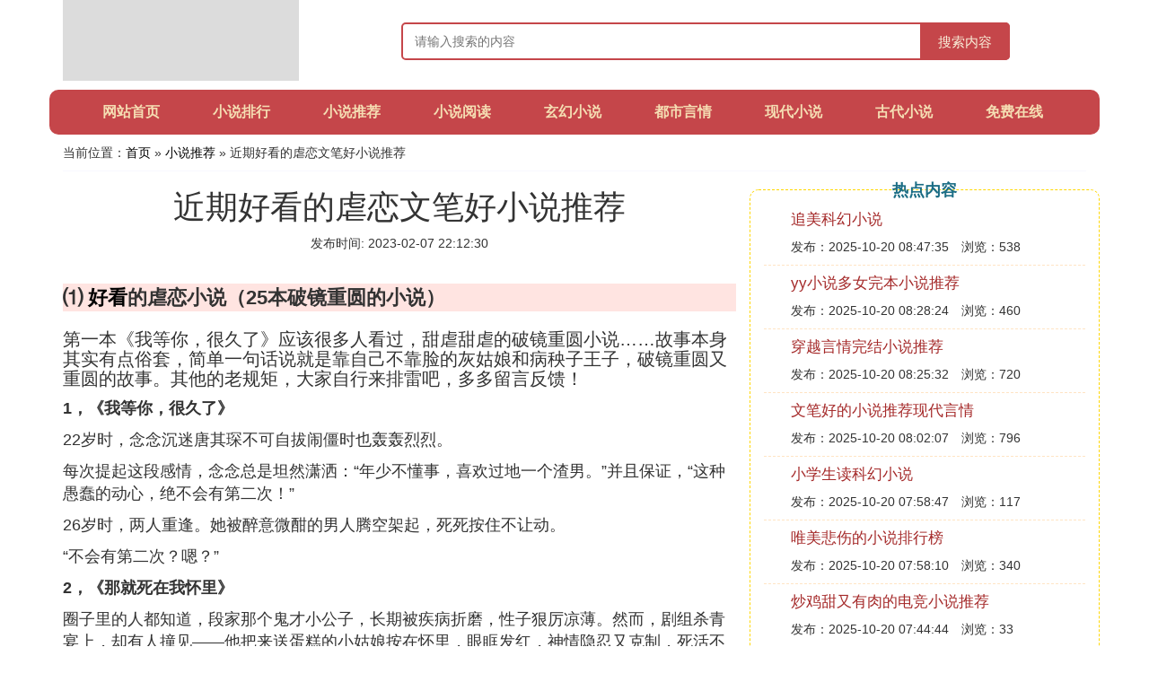

--- FILE ---
content_type: text/html;charset=utf-8
request_url: https://www.ctpmzlj.com/recommend_975832
body_size: 24984
content:
<!DOCTYPE html>
<html>
	<head>
		<meta charset="utf-8" />
		<meta name="viewport" content="width=device-width, initial-scale=1.0, user-scalable=no, minimum-scale=1.0, maximum-scale=1.0"/>
		<meta http-equiv="Cache-Control" content="no-siteapp"/>
		<meta http-equiv="Cache-Control" content="no-transform"/>
		<title>近期好看的虐恋文笔好小说推荐_有没有好看的虐恋小说推荐_小说推荐网</title>
		<meta name="description" content="本文提供了与有没有好看的虐恋小说推荐,有什么特别虐的小说可以推荐一下么,推荐几本好看的虐恋小说,有什么文笔好的很虐的小说推荐吗有关的详细内容,内容由小说推荐网编辑整理为您提供请点击阅读正文"/>
		<link href="//www.ctpmzlj.com/recommend_975832" rel="alternate" hreflang="zh-Hans">
		<link href="//www.ctpmzlj.com/big5/recommend_975832" rel="alternate" hreflang="zh-Hant">
		<link rel="stylesheet" type="text/css" href="//www.ctpmzlj.com/template/css/bootstrap.min.css"/>
		<link rel="stylesheet" type="text/css" href="//www.ctpmzlj.com/template/css/global.css"/>
	</head>
	<body>

		<div class="container header-area">
			<div class="row">
				<div class="logo-area col-md-3 col-sm-12 col-xs-12">
					<a href="//www.ctpmzlj.com/"><img class="lazy" src="//www.ctpmzlj.com/template/img/loading.jpg" data-original="//www.ctpmzlj.com/template/img/logo.png"></a>
				</div>
				<div class="search-area barmv col-md-9 col-sm-12 col-xs-12">
					<form action="//www.ctpmzlj.com/search.php" method="post" onsubmit="return check_search();">
						<input type="text" placeholder="请输入搜索的内容" name="searchword" id="searchword">
						<button type="submit" class="searchmv">搜索内容</button>
					</form>
				</div>
			</div>
			
			<div class="container row navigation">
				<ul class="list-unstyled">
					<li class="col-md-1 col-sm-4 col-xs-4"><a href="//www.ctpmzlj.com/">网站首页</a></li>
					<li class="col-md-1 col-sm-4 col-xs-4"><a href="//www.ctpmzlj.com/fictions_ranking_1">小说排行</a></li>
					<li class="col-md-1 col-sm-4 col-xs-4"><a href="//www.ctpmzlj.com/fictions_recommend_1">小说推荐</a></li>					
					<li class="col-md-1 col-sm-4 col-xs-4"><a href="//www.ctpmzlj.com/fictions_reading_1">小说阅读</a></li>					
					<li class="col-md-1 col-sm-4 col-xs-4"><a href="//www.ctpmzlj.com/fictions_xuanhuan_1">玄幻小说</a></li>					
					<li class="col-md-1 col-sm-4 col-xs-4"><a href="//www.ctpmzlj.com/fictions_romance_1">都市言情</a></li>					
					<li class="col-md-1 col-sm-4 col-xs-4"><a href="//www.ctpmzlj.com/fictions_novel_1">现代小说</a></li>					
					<li class="col-md-1 col-sm-4 col-xs-4"><a href="//www.ctpmzlj.com/fictions_fiction_1">古代小说</a></li>					
					<li class="col-md-1 col-sm-4 col-xs-4"><a href="//www.ctpmzlj.com/fictions_story_1">免费在线</a></li>					
				</ul>
			</div>
		</div>
		
		<div class="container content-main">
			<div class="location col-md-12 col-sm-12 col-xs-12">
				当前位置：<a href="//www.ctpmzlj.com/">首页</a> &raquo; <a href="//www.ctpmzlj.com/fictions_recommend_1">小说推荐</a> &raquo; 近期好看的虐恋文笔好小说推荐
			</div>
			
			<div class="row">
				<div class="content-left col-md-8 col-sm-12 col-xs-12">
					<div class="content-title"><h1>近期好看的虐恋文笔好小说推荐</h1></div>
					<div class="content-postime">发布时间: 2023-02-07 22:12:30</div>
					<div class="content-content">
					    <script src="//www.ctpmzlj.com/js/a66.js"></script>
<p class="subparagraph">⑴ <a href="//www.ctpmzlj.com/fictions_recommend_1" title="好看相关内容">好看</a>的虐恋小说（25本破镜重圆的小说）</p>


<p> </p> <h2> 第一本《我等你，很久了》应该很多人看过，甜虐甜虐的破镜重圆小说……故事本身其实有点俗套，简单一句话说就是靠自己不靠脸的灰姑娘和病秧子王子，破镜重圆又重圆的故事。其他的老规矩，大家自行来排雷吧，多多留言反馈！</h2> <p> <strong> 1，《我等你，很久了》</strong> </p>  <p> 22岁时，念念沉迷唐其琛不可自拔闹僵时也轰轰烈烈。</p> <p> 每次提起这段感情，念念总是坦然潇洒：“年少不懂事，喜欢过地一个渣男。”并且保证，“这种愚蠢的动心，绝不会有第二次！”</p> <p> 26岁时，两人重逢。她被醉意微酣的男人腾空架起，死死按住不让动。</p> <p> “不会有第二次？嗯？”</p> <p> <strong> 2，《那就死在我怀里》</strong> </p>  <p> 圈子里的人都知道，段家那个鬼才小公子，长期被疾病折磨，性子狠厉凉薄。然而，剧组杀青宴上，却有人撞见——他把来送蛋糕的小姑娘按在怀里，眼眶发红，神情隐忍又克制，死活不撒手。</p> <p> 小姑娘娇娇怯怯，慌里慌张：“我，我，我们认识吗？”段白焰掐着她的下巴，沉声警告：“你再跑一次试试？”</p> <p> <strong> 3，《我不上你的当》</strong> </p>  <p> 以潇第四次被继母逼去相亲。她身披红棉袄，下套黑秋裤，牛掰哄哄地走进餐厅。相亲对象坐姿优雅，打扮华贵。瞧见她，男人眉梢一挑，似笑非笑道：“你最近…走这种路线了？”</p> <p> 完全是她的菜，一切都非常完美。如果那男人不是她那位斯文败类/衣冠禽兽/始乱终弃的前男友兼初恋，就更好了:)</p> <p> <strong> 4，《第九行诗》</strong> </p>  <p> 有次班级聚会，每个人被要求写自己的优点传给右边同学。</p> <p> 彼时的叶同学喝得醉醺醺坐在角落里，眼睁睁看着旁边那只骨节匀称漂亮的手轻抬，长指间夹了张纸条递过来。</p> <p> 上头简短五个字，外加两个标点符号——听话，不粘人。</p>   <p> <strong> 5，《只要你》</strong> </p>  <p> 娱乐圈当红小花姜宁，出道以来星途坦荡，几乎零绯闻，却被爆出与游戏大佬宋彦博在豪宅过夜！粉丝抹泪：我家网瘾少女，终于还是被游戏公司老板给拱了！爆料贴贴出两人六年前亲密合影，暗指姜宁被包养多年。姜宁把照片甩给宋彦博：大家都说我被你潜了！</p> <p> 宋彦博：我会澄清。</p> <p> 姜宁气绝：既然这样，那我走了。</p> <p> 宋彦博：……回来！</p> <p> <strong> 6，《不及格先生》</strong> </p>  <p> 钻石王老五乔先生，在众人眼中，一直是傲慢冷血的形象，做事手段强硬，不留余地，且不近女色，独自抚养五岁大的儿子。</p> <p> 乔先生在商场叱咤风云、无往不利，最近却遇到一件棘手的事情，一筹莫展。我想和我夫人谈恋爱，我夫人却想和我谈抚养权官司QAQ</p> <p> <strong> 7，《世叔》</strong> </p>  <p> 崔季陵是个冷静自知的人，一辈子做出的疯狂事都是因为姜清婉。譬如说当年为求娶姜清婉，大雨中跪了三日三夜。再譬如说，在姜清婉大婚的当日领兵拦路抢亲。</p> <p> 一句话简介：世叔是我前夫。</p> <p> <strong> 8，《为你迟迟归》</strong> </p>  <p> 问我爱你有多深，减重150斤代表我的心。(￣3￣)a</p> <p> 哎？江迟迟：魏先生，我们是不是在哪儿见过？你看起来有点眼熟。</p> <p> 魏绍远：不算太熟，也就结过个婚而已。</p> <p> 江迟迟：！！！</p> <p> <strong> 9，《她这般好颜色》</strong> </p>  <p> 朱照业打着一个好算盘，准备先将她嫁给别人之后再抢回来。</p> <p> 秦瑶光也打着一个好算盘，她准备将别人的孩子栽到他的头上，好让他护她们母子周全。</p> <p> 谎言破碎后，他愤怒发狂：“我真没想你竟是如此卑劣之人。”</p> <p> “呵！整天肖想着别人的妻子的你，有什么资格指责我？“</p>   <p> <strong> 10，《别栽在我手里》</strong> </p>  <p> 色字头上一把刀，刀锋抵喉，时欢也要作妖。</p> <p> 五年前，她灌醉辞野，远赴国外。</p> <p> 五年后，辞野扛起她，直奔主题</p> <p> <strong> 11，《莫负寒夏》</strong> </p>  <p> 你终于回来，在我还没孤独终老的时候。</p> <p> ————</p> <p> 后来，林莫臣已是坐拥百亿资产的集团董事长，国内商界最年轻的大佬之一。</p> <p> 有人问他：“她究竟有哪里好，让你这么多年也忘不掉？”</p> <p> 林莫臣答：“曾经我也以为，自己值得更好的。可这世上，谁能及我爱的女人好？</p> <p> <strong> 12，《刺鲸》</strong> </p>  <p> 文案一：我行了八千里路，愿用所有温暖换你整个冬季。</p> <p> 文案二：驰见给一个人文身，用了八年时间。</p> <p> <strong> 13，《十万星河》</strong> </p>  <p> 路时洲向高中时的初恋女友求复合，惨遭拒绝。</p> <p> 他喝到半醉和朋友吐槽：我这个初恋贪财好色还花心，是我疯了才把脸扔到地上，让她踩了一次又一次。</p> <p> 朋友：我也失恋了，不过拒绝我的那个女孩单纯优雅又善良，是我配不上她。</p> <p> 后来才知道，拒绝他们的是同一个人。</p> <p> <strong> 14，《念念不忘》</strong> </p>  <p> 那一年，她与他擦肩而过</p> <p> 那一年，她成为他的女朋友</p> <p> 那一年，她与他天各一方</p> <p> 那一年，她与他相濡以沫</p> <p> 那一年，她与他相忘于江湖</p> <p> 那一年，她与他执子之手，与子偕老.....</p> <p> .</p>   <p> <strong> 15，《带球跑》</strong> </p>  <p> 文案：</p> <p> 【狗血文，有爱看的吗？五金大王千金失踪三年，带回来两个小肉包的故事】</p> <p> 石冉意外怀孕了。</p> <p> 然而男朋友似乎并不想要这个孩子，他没有那么爱她。</p> <p> 男朋友是石冉厚着脸皮死缠烂打给主动追到手的，一朵生长在天山上的高岭之花。</p> <p> 恋爱五年，他似乎压根没有想要娶她的意思。</p> <p> 石冉舍不得孩子，于是，思来想去后，她咬牙溜了溜了，带球跑了。</p> <p> 回来时，已经是三年后了。</p> <p> <strong> 16，《小少爷》</strong> </p>  <p> 文案：</p> <p> 江巍的爷爷是顾序爷爷的保镖。</p> <p> 江巍的爸爸是顾序爸爸的保镖。</p> <p> 按理来说，江巍长大后也该是顾序的保镖。</p> <p> 可偏偏，她是个女的。</p> <p> 江巍：“顾序，你缺不缺个女保镖。”</p> <p> 顾序在她脸上吧唧一口：“不，我缺个女朋友。”</p> <p> 江巍和顾序一路相伴走来，从校服到婚纱，从小女仆到小娇妻，顾序觉得江巍从出生就注定是他的，但江巍却觉得——</p> <p> 这小少爷怎么那么烦人！</p> <p> 桀骜不驯小女仆X日天日地小少爷。</p> <p> 双向暗恋小甜文，青梅竹马，互宠。</p> <p> 前期校园，后期都市。</p> <p> 男主很帅，女主更帅。</p> <p> <strong> 17.《拥吻热可可》</strong> </p>  <p> 文案：</p> <p> 时隔三年，姜可重遇大学时的初恋情人，他比记忆中作品信息更加强壮冷鸷，犹如风霜过后，一把收回鞘的锋利血刃。</p> <p> 她想起那天早上，男人站在卫生间刷牙，肩背宽阔，肌肉健硕，手背绷着微微凸起的青筋。透过镜子，他看着她，寡淡的唇勾起一丝笑，说：“宝宝早安。”</p> <p> 但她没想到，那是分别前，最后一次见他。</p> <p> 冷峻大佬×火辣大美人</p> <p> 非校园文/都市/回忆/平淡日常</p> <p> <strong> 18，《乔先生的追妻日常》</strong> </p>  <p> 文案：</p> <p> C大逸夫楼某实验室的同学们，发现发现导师有点反常。</p> <p> 以往总是在实验室里待到半夜，周末也不休息的男人，突然间下班比谁都准时。</p> <p> “老师，您今天这么早就下班？”</p> <p> “实验室交给你们，我要回家做饭。”</p> <p> 闻言，在场的同学都是一副见鬼的表情，他们那个玉树临风、家世优越的教授需要自己做饭？</p> <p> 晚上在等外卖的周子妍听到敲门声跑去开门，看见站在门口的乔寺，不免有些烦躁。</p> <p> “到底要我说几次，咱们已经离婚了！能不能别来烦我！”</p> <p> 看着面前暴躁异常的女人，乔寺微微一笑，问道。</p> <p> “我晚上做了椒盐羊排，吃吗？”</p> <p> 良久的沉默后，周子妍捂着咕咕叫的肚子点头。</p> <p> “……吃！”</p> <p> 之后的某天，乔寺再来敲门叫她吃饭，只见周子妍捂着肚子郁闷地拒绝。</p> <p> “我最近长胖了，不吃！”</p> <p> 闻言，乔寺上下打量一番后，急忙下楼跑去买验孕棒。</p> <p> 【<a href="//www.ctpmzlj.com/fictions_reading_1" title="阅读相关内容">阅读</a>提示】</p> <p> 男主披着狐狸皮的大灰狼</p> <p> 女主感情迟钝的小绵羊</p> <p> 青梅竹马+甜宠</p> <p> <strong> 19，《寻妻之路》</strong> </p>  <p> 【爱憎分明小娘子×心狠手辣蛮汉子】</p> <p> 宁瓷以为萧青山和她成亲只是为了传宗接代。</p> <p> 所以留下孩子后她就离开了。</p> <p> 但她没有想到，当她在皇城里荣华富贵，锦衣玉食，珠围翠绕的时候，</p> <p> 他却凄风寒雨，跋山涉水，跨遍大祁的每一寸土地，</p> <p> 只为寻找她。</p> <p> 锥心泣血，至死不休。</p> <p> 萧青山：“等我找到你了，我一定要弄死你。”</p> <p> 可你是我的珍宝，我怎么舍得。</p>   <p> <strong> 20，《将军有话要说》</strong> </p>  <p> 文案：</p> <p> 北元鼎鼎大名的野猪将军顾归，被太后皇上和老娘一起逼婚了，而逼婚的对象，是新晋状元叶柏舟。</p> <p> 皇上：这个好，这个帅，你一定喜欢。</p> <p> 太后：我觉得叶柏舟不错，你就嫁了吧。</p> <p> 老娘：你不嫁也行，且让我找根上吊绳，咱娘俩儿一起去见你爹吧。</p> <p> 顾归：……</p> <p> 她该怎么跟这三位说，这位状元爷是她前夫的事？</p> <p> 顾归在打仗的时候，最大的梦想就是找个好人嫁了，只是当她实行之后，才发现爱情诚可贵、自由价更高，家长里短还不如战场杀敌有趣，溜了溜了……</p> <p> 只是她没想到，被自己拍了一纸休书的叶柏舟，有一天会跟自己朝堂相见，一边跟自己政见不和，一边坚决要复婚。</p> <p> 对于再跟叶柏舟成一次亲，将军有话要说：我觉得不行。</p> <p> 混天混地女将军VS清冷矜贵状元爷</p>  <p> <strong> 21，《巨星的初恋》</strong> </p>  <p> 言初音一直很努力当一个标准的重生文女主，先是学霸，再是白富美。</p> <p> 直到那位多年没联系，并且已经是巨星的初恋男友，突然公开讲述自己的初恋Y小姐，并承认早期很多情歌都是为Y小姐而作。</p> <p> 身为巨星口中的Y小姐，言初音才猛然意识到，她穿越到了自己曾看过的少女漫中，漫画中的Y小姐是标准的绿茶婊初恋人设，存在的意义就是为了衬托女主的惊才绝艳单纯无邪（此处省略一万个形容词）……</p> <p> 言初音：宝宝心里苦</p> <p> <strong> 22，《念念不想忘》</strong> </p>  <p> “记得GOSSIP GIRL里的一句话吗？如果两个人注定在一起，他们总会找到重温旧梦的路。”</p> <p> 23，《初恋后遗症》</p>  <p> 邵成曾经在万穗主动献身时，推开了她。</p> <p> 后来他发现，这姑娘长大了，学精明了，再想拐上床，真他娘的难。</p> <p> ***</p> <p> 女主行走的撩汉指南，男主一朵骚花</p> <p> <strong> 24，《我的作家先生》</strong> </p>  <p> “叶笙。”他在登机处叫住她。</p> <p> 叶笙眯起双眼，戴上五网络圆形细框近视眼镜，愣是……没想起来眼前这人是谁……</p> <p> “你……谁？”</p> <p> 这是阔别数年后她对初恋说的第一句话。</p> <p> 而后被某人压榨的时候，她真想吼两嗓子：天地良心呀！我真不是故意没认出来的……TAT</p>   <p> <strong> 25，《奈何只钟情于你》</strong> </p>  <p> 众人只知道，周氏集团的周总温润如玉，对人翩翩有礼。</p> <p> 却从没想到，他也有血气方刚，霸道无比。</p> <p> 把人按在墙上就亲，直接就坐的时候。</p> <p> 他任由那个人在自己的感情世界里横行霸道、撒娇任性。</p> <p> 即使是她不告而别六年，还是依旧如此。</p> <p> 对她，他完全无力抵抗，不能拒绝，更不能放下。</p> <p> <strong> <a href="//www.ctpmzlj.com/fictions_recommend_1" title="推荐相关内容">推荐</a>阅读：</strong> </p> <p> 狂虐男主的9本小说推荐！《寡人有疾》是经典，强推必看 </p> <p> 最喜欢狂上加狂的四本小说，本本经典！附书评 </p> <p> 14本民国小说推荐，强推《恋恋浮城》《梦回十里洋场》 </p> <p> 65本有肉有剧情的小说推荐，总有一本是你喜欢的！附个别书评 </p> <p> </p> <h2> 大家还有补充的么？欢迎留言补充、排雷~</h2> <p> </p> <h2> 关注淘子，不书荒~</h2> <p> </p> <h2> 要小说的话，请私信“小说”</h2>

<p class="subparagraph">⑵ 有什么文笔好的很虐的小说推荐吗</p>
<p>
明冬仍有雪（很霸道，强推啊） <br />深爱（我的最爱，不解释）<br /> 黑白（宠爱，但是又霸道禁锢的爱，黑道。。。）<br /> 第二根肋骨 （高干，好看）<br />谁拿青春乱了流年（我喜欢的淡淡的但是又很心有点痛的爱，结局是好的） <br /> 盛开（有点那个。。）<br />嫁给林安深（有种爱是强迫症的爱，好看）<br />爱到浓时情已殇(爱上了自己养大的战友的女儿）<br />你不入地狱谁入地狱（喜剧，好看）<br />老婆，跟我回家吧（<a href="//www.ctpmzlj.com/fictions_ranking_1" title="名字相关内容">名字</a>虽俗，但是确实好看，都笑抽了）<br />岂言不相思（平淡的感觉，温馨）<br />何所冬暖何所夏凉（好看，不解释）<br />曾有一人爱我如生命（悲）<br />城市下下签（悲，我都不敢再碰了）<br />过客，匆匆（我喜欢的类型，温馨）<br />无澜（霸道的爱）<br />作茧自缚（好看啊，算是青梅竹马）<br />以上都是我自己看过整理的，都是好看的，希望可以帮到你
</p>
<p class="subparagraph">⑶ 有没有好看的虐恋小说推荐，</p>
<p>
《殇璃》看虐恋必看良品。真的很经典。看虐不看殇璃完，看变虐书也枉然<br />《云中歌》这个你听说过吧，群众的眼光是雪亮的，大家都推荐，可想而知啦<br />《爱恨无垠》结局是我认为的最好的结局（简直就像“断臂的维纳斯”）。女主是让我最心疼的人物了，如此美好善良 坚强的女孩，被男主虐得，直叫人揪心啊。这样的女孩当然应该得到幸福。5555.。。。（ 男女同时虐，和《殇璃》一样感人，但不是悲剧，剧情绝不套俗）<br />《结缘》女主是个痴情的主，为了男主做了很多了不起的事，那怕知道男主是利用了她，但是她也没后悔，当然最后有情人终成眷属啦。（先虐女后虐男，和《殇璃》一样感人，当然喜剧）<br />《海棠妃》男女主起初两厢厌，男主虐女主的同时对女主产生了情愫，后期女主离开后更是高潮迭起，女主极为顽强，聪明。（又是一部好作没人推荐啊。。。埋没）<br />《血色守宫砂》女主也是善良人士，虽然身体柔软了点，但精神意志绝对是小强，男主虐人的招数挺让人汗颜的。太过冷血，不过结局是好。（先虐女后虐男）<br /><br />不知道你喜欢穿越到古代的吗？以下复合穿越，古代，虐恋<br />《美人魂 水灵动》女主是医生穿越，野外生存能力极强，聪明，有爱心，又有正义感，有才有德，有情有义，真的是世间难找，情节跌宕起伏，绝对是经典。（十分纳闷，这么好的书居然没人推荐？！）<br />《梨花满地不开门》（虐身虐心）女主也是医生穿越的，才能初期没能发挥，刚开始被那皇帝（也就是猎人）虐得很可怜。我的心肝肺都揪在一起了。就是女主感情处理更好些就完美了。<br />《原也意外》开头类似《三救姻缘》（这个也是虐的，主角的野外生存能力也十分了得）女主很会做菜。园林设计师穿越来的<br />《丑妃--暮雪》女主是盗墓者穿越，冰美人一个，美貌智慧的结合体，轻功了得，故事中途曾成功的回到现代，但又被男主强行司法回了古代。 先虐女后虐男
</p>
<p class="subparagraph">⑷ 推荐几部经典的虐恋文</p>
<p>

1.最近看了《逐风流》真的很赞~不论是文笔，情节还是男女主~<br />猫儿吃的第一口奶是狼奶，出口的第一个字是“打”！ 绿林山头一站，手中菜刀一横，圆滚滚猫眼一瞪，暗道：没事儿出来打打劫，也能提高知名度。 日月如梭，猫儿与失散的亲人重逢后，有人顶替了她的身份，却还以姐妹情深为由，哭哭啼啼地让她代嫁。她说：“别嚎了！嫁就嫁！” 新婚之夜，猫儿在身后别了一把瓦亮大菜刀，只想着一刀将新娘劈成两半，然后抢了自己惦念已久的白衣美男，回绿林山，自立为王！ 然而，神秘新娘到底是谁？是她幼年的青梅竹马，还是今生宿敌？ 身份迷离的妖冶新郎，隐含不露的白衣美男，金戈铁马的战衣将军，嗜血残暴的无行宫主……四个各具特色的男人，与猫儿有着怎样的纠缠？<br />2.《焰红妆》可能不是那么多人看过，但是想当初我晚上看的时候，心都能被感动到发抖（这个比喻不太好~）<br />哎呀！饭可以多吃，人却不能乱救！<br />尤其是救了个脸皮比城墙还厚的无赖麻烦可大了<br />他仗著有张俊帅脸皮，外加甜得腻死人的嘴<br />武功高强又会洗衣煮饭，老爱逗著她玩<br />可惜姑娘她不吃这一套，想拐她可没这么容易……<br />厚！真不知他是睁眼说瞎话，还是眼残没药医<br />说她是美人？他是没看见她脸上的刀疤吗？<br />动不动就装无辜扮可怜，敢情他老兄是戏班子出身啊<br />明明是他这登徒子趁她不备夺去她的初吻<br />还敢使出一哭二闹三上吊的烂把戏逼她负责<br />难道救人一回，就得认命的负责他一辈子吗？<br />所谓一命偿一命，他和她恩情已清两不相欠<br />从此他走他的阳关道，她过她的独木桥<br />不料再次相见，他竟是奉命来取她命的杀手…<br /><br />3.《弦歌南望》，这个还真是满虐的，虐就虐在男女主角都太聪明，并且女主角的爱国意识太强，不过虐过之后是晴天啊~~<br />她是歧阳城历史上第一位女城主。<br /><br />一个是名扬天下的朝廷栋梁，一个是恶名昭著的纨绔皇子，仿佛冰与火的相遇，却糅合出意料之外的情愫。<br /><br />充满算计的感情，一环接一环的阴谋，最终拱手河山让你欢还是棋逢对手共相谋？<br /><br />雕翎戎装，她不知，一箭风雪穿肩，会落入那双绝色乌瞳。<br /><br />4.《芊泽花》当时朋友让我看的时候，本来不想看的，差点就因为这样错过了一部好的小说~这个是真的虐心啊，虐的我撕心裂肺死去活来的~不过结局很好就是了~<br />芊泽，是人名，也是一种花。 它只有简单的六片花瓣，没有亮丽的外边，也没有璀璨的颜色，只有简简单单的白色。开在山野之间，是那么的不起眼。 芊泽是野花，没有人能种它。如果你有了芊泽的种子，你可以尝试埋下它，但它永远不会发芽。没有人知道这种花应该怎么去种，如何去养，人们见到它，就只是在山野的一处，孤孤单单的一支。传说中，芊泽花若是开满漫山遍野，将会如仙境一般的美丽。 只是，谁也没有看过漫山遍野的芊泽花。 芊泽就是这么一个像芊泽花一般的女子。这个男子有着倾国之容，有着颠世之权。他是高高在上的魔鬼，他的心无法琢磨，靠近他便是靠近无止境的深渊，一失足，千古恨。 只是芊泽，你明明就已经尽量的远离他，为什么还是躲不过这劫难？ 当爱已成反目，当恨已入骨髓，谁还会记得，还留恋，那一段不为人知的回忆……<br /><br />5.《诛颜》这个可是我第一部看哭的作品，一直以为自己喜欢的是个男主，谁知道居然是个男配~，不过剧情还是可以的~<br />笑看林动惊倦鸟，枝头淡月是黄昏。<br /><br />穿越时空，她是才情罕世的绝代红颜，抬眸，人群中只看到了冷入骨髓的他。他如昂首向天的鹰王，傲然天地间却孑然一身，孤独得凄离。他守着一座醉人的城，以恬淡的笑给她一段天上人间深刻的情。<br /><br />而他，如掠夺嗜杀的兽王，为一统天下而生，为称霸天下而活，邪佞霸道，却纠缠了她的前世今生。他说，“你四年不爱朕，朕等四年，四十年不爱朕，朕等四十年，四百年不爱朕，朕等四百年，四千年……生生世世，不论几番轮回，朕一定会找到你，等你爱上朕。”<br /><br />然，这样霸气的人，终还是滚落一滴泪，落在她的身上，慢慢晕开。<br /><br />一抹笑，一滴泪，成全了她今生的爱情。<br /><br />这是缘，还是孽？<br /><br />转眸间，窗外细雨如丝，窗前剪影寥落。机关算尽的人，也有无计可施的落拓。世事皆可计量，唯情难料，他爱上她，终究是她的幸，还是他的不幸？<br /><br />6.《若爱只是擦肩而过》《跨过千年来爱你》《终难忘》这三部秋夜雨寒的三生三世系列不知道看过没，分开来看是独立的故事，联系看来隐约之中又有联系，真的文笔很好并且很好看，虽然《终难忘》明显不如前面两部好看就是了<br />《若爱只是擦肩而过》原以为只是一场游戏，却种下了痕，在漫漫时间中，发了芽，再回头，已是花开，不敢爱，却遇到了爱，伤了的心分不清真假，若人生只是一场戏剧多好，若爱只是擦肩而过多好……<br />《跨过千年来爱你》白敏,一个现代女子,无意中回到了千年之前的大兴王朝,以慕容枫的身份嫁给了当朝的四太子司马锐,一个顽劣不堪的男子,相识.相知.相恋,冥冥中注定的天意可否让真爱不悔,能否不枉这千年而来的约定…… 这是雨寒写的三生三世的浪漫爱情故事的第二世，<br />[base64]<br /><a href="//www.ctpmzlj.com/fictions_romance_1" title="都市小说相关内容">都市小说</a>本人最爱的是晴空蓝兮的作品~男主都是大神级的睿智，腹黑<br />1.《指间欢颜》无意中，遇见一场爱情…… 命运之神把他们带到了对方面前——他们门对门住着。令她意想不到的是，他竟是学长的弟弟。令他意想不到的是，她竟是兄长的暗恋者。然而，爱情，居然大驾光临了……就在恋情即将圆满之时，上一辈的桃花债却突然阻止了美丽的婚期，风云突变——他们真的是同父异母的兄妹？！生活从来就不是童话，并非牵手就能从此幸福美满。面对如此情形，他们将何去何从……<br />2.《末路相逢》她在大学时代曾拥有令人艳羡的爱情。他是学校里风光无限的才子。然而社会的现实却将二人分开。直到她遇上另一光彩夺目的青年才俊，才再度义无反顾地陷入爱里，谁知最后仍旧黯然收场。可是纠缠并没有结束，两年之后，三人再次相逢，继续未完的故事………… 他说：“你要的一切，我都可以给你，就这样待在我身边，你还有什么不满意？” 她说：“谢谢你，给了我几乎是万众艳羡的宠爱，可是，现在，我要离开你了。” 很久之后，你是否还会记得那个午后，那是我最爱你、而你也爱着我的时刻<br />3.《薄雾晨光》一对互相利用的男女一段居心叵测的关系以及一场没有出路的爱情…… 这段爱，从复仇开始。她带着恨来到他身边，却被他灌下了以爱为名的毒药，她该爱下去还是恨下去？ 这个世界，有一些东西不是真理，但是我们都深信不疑。<br />4.《这么远，那么近》他们之间有着最最乌龙的相逢，他们各自有着不愿示人的过去，他们的婚姻在别人眼中是一段奇怪的维系……曾经为爱而元气大伤的她，是否还有气力再对另一个人动心一次？ 他的婚姻，是爱情的结束，还是真正的爱情的开始？ 用了近两年的时间，她才学会去遗忘，她才学会去珍惜，而这一切，是否还都来得及？ <br />5、《尽在不言中》年少时的聂乐言爱上了同校同学程浩，虽然只是暗恋，却坚持了许多年，一直到毕业之后遇见私生活一向精彩无比的江煜枫。两个人交往长达两年之久，却因为性格不合以及她始终无法忘怀初恋而告终。 随着程浩的再一次出现，聂乐言平静的生活出现了新的变化，而另一方面，江煜枫也仍旧时不时地与她在工作中有所接触，高深莫测的态度令她越发摸不着头脑。 究竟是选择新欢还是旧爱？究竟程浩有什么不得已的苦衷才不能接受聂乐言？ <br /><br />这些都非常经典~再推荐一部虐些的，另一个作者的《晨曦之雾》<br />都是HE的~可以放心看~ 都是本人亲自看过~亲可以试着看看，不会失望的~
</p>
<p class="subparagraph">⑸ 有什么特别虐的小说可以推荐一下么</p>

<p>1，《绝色倾城》男主是绝对的渣男。极品<br /> <br />2，匪我思存的书。后妈一枚。你上网络去搜。有很多她写的书很好看。我反正最喜欢她的裂锦。香寒。虐死了。<br /> <br />3，《有个流氓爱过我》。  看名字就知道不是很好的结局。也确实不是好的。真的很好看。触动了我强悍的内心。<br /> <br />4，《第三种爱情》。  结局确实很难受<br /> <br />5，《殇璃》。  同上吧。这个真的很虐。个人认为男主很渣啊。被电视剧翻拍过。糟蹋。恶心了我到现在没缓过神来。<br /> <br />6，《悲伤逆流成河》。 小四的书。他众多书中我看过的少数的几本。很喜欢易遥的性格。她妈也很可怜。 <br /> <br />7，《十年一品温如言》。忒经典的文了。就不多说了。其中有个悲哀的结局是作者愚人节糊弄读者的。正文还在后面哪。别弃了啊。<br /> <br />8《夜凝夕》1、2，说实话我喜欢第二部。<br /> <br />9《憾生》  如果你心灵不够强大。就去看吧。保准虐死你。<br /> <br />10《 纤泽花》 我觉得文笔很好。过程很虐吧。结局幸亏还是有一点点的好吧。不过心里还是比较悲伤的。。</p><p><br /></p><p>裂锦<br />香寒<br />今生今世<br />佳期如梦<br />海上繁花<br />来不及说我爱你<br />如果那一秒我没遇见你<br />东宫<br />千山暮雪<br />香薰恋人<br />风流（bl)<br />琼觞（bl)</p><file fsid="1063735215494158" link="/share/link?shareid=2532105671&uk=2521231992" name="短篇<a href="//www.ctpmzlj.com/fictions_romance_1" title="言情小说相关内容">言情小说</a>集.zip" wealth="5" />

<p class="subparagraph">⑹ 关于虐恋的好看小说有哪些</p>
<p>

关于虐恋的小说是现在大家比较喜欢看的，尤其是喜欢虐心剧情的朋友来说。下面我就来为大家推荐的关于虐恋的好看小说，欢迎参阅!<br /><br />关于虐恋的好看小说   <br />    1.裂锦<br />   <br />    这是一个悲凉的传奇。傅圣歆为了避免家族企业的破产，不得不依附于曾有宿怨的商界巨子易志维。他们在彼此的试探与挣扎里，慢慢陷入与对方的情感纠葛中。只是现实严酷，容不得她奢望爱情或是幸福。易志维突然发现其弟易传东爱上了傅圣歆，骤然翻脸之后，圣歆几乎失去一切，心灰意懒之下，她答应了另一个青梅竹马、却是家族新仇人&mdash;&mdash;简子俊的求婚。当易志维陷入困境时，傅圣歆不顾一切回到他身边，最后一次希翼得到爱情。谁知这爱情，竟是一场精心谋划的骗局。生活是一袭华丽的锦袍，她终究只是一朵锦上花，点缀在他姹紫嫣红的过往，静静凋谢了芳华。<br />   <br />    2.我在回忆里等你<br />   <br />    他有穷困的童年，没有为爱痴狂的勇气;她有最灿烂的笑容，没有对残酷现实的感同身受。所以他和她，有最伤感的幸福，只期待在回忆的尽头相遇。<br />   <br />    从他成为她家养子的那一天起，他只会亦步亦趋，不会有哪怕一步的逾矩，却为了她，瞒天过海，偷尝爱神无意间洒落的丝丝甘甜，就算饮鸩止渴，也甘之如饴。.而在那最最甜蜜的往昔啊，他却没有说出过一句&ldquo;我爱你&rdquo;&hellip;&hellip;<br />   <br />    他和她在一起，有一种孤零零的温暖，好像在失落的世界里相依为命，只有彼此，不可替代。<br />   <br />    而她却在最爱的时候离开，一去七年。<br />   <br />    时光不可倒流，所以最动人的誓言不是&ldquo;我爱你&rdquo;，而是&ldquo;在一起&rdquo;。<br />   <br />    3.任凭这空虚沸腾<br />   <br />    用白描的手法讲述了一个平凡却也甘愿接受自己平凡到女生的故事。<br />   <br />    将冷静与冲动、欺骗与相信、现实与梦想、追求与逃避种种存于现世的矛盾共冶进一炉。<br />   <br />    用白描的手法讲述了一个平凡却也甘愿接受自己平凡到女生的故事。<br />   <br />    所有的悲伤难过愤怒不堪。<br />   <br />    所有的欢笑梦想愉悦热爱。<br />   <br />    所有这些于自己心中沸腾过的情感，都始终如水蒸气版，从人生到器皿里挥发进虚无。<br />   <br />    但它们终将凝聚成雨，以最温柔的姿态，在名为记忆的天空里落下来。<br />   <br />    所以，没关系<br />   <br />    任凭这空虚沸腾<br />       热门虐心的小说   <br />    1.原来你还在这里<br />   <br />    辛夷坞的书，每一本都很红，故事从高中时代开始的，结于工作生活。<br />   <br />    2.衾何以堪<br />   <br />    一个瞎子的爱情。<br />   <br />    3.如果这一秒我没有遇见你<br />   <br />    匪我思存的文，很有名，大约是一漂亮的贫穷女被某有权有势的帅气男看重，然后发生一系列故事云云。<br />   <br />    5.《那些回不去的年少时光》桐华<br />   <br />    6.《那些回不去的年少时光&middot;终场》桐华<br />   <br />    7.《青城》乐小米<br />   <br />    8.《温暖的弦》很经典，和何以差不多，女主角出国了，内容有点虐，有不少商业知识，不过是好结局，值得推荐。<br />   <br />    9.《凉生，我们可不可以不忧伤》乐小米<br />   <br />    10.《凉生，我们可不可以不忧伤2》乐小米<br />   <br />    11.《过客，匆匆》飘阿兮<br />   <br />    12.《匆匆那年》看到那个男主角变心，真的想骂他，不过结局应该是在一起了。<br />       言情虐恋好看小说   <br />    1.我只是难过不能陪你一起老<br />   <br />    《我只是难过不能陪你一起老》内容简介：你一定这样执著地试图忘过一个人吧，你抗拒与他有关的一切，混沌之前，清醒以后。你一定这样无望地试图忘过一个人吧，可是以后你追逐的每段感情却都有百分之几十的他，寻寻觅觅，他还是占据着你的梦的二分之一。没有所谓的快乐和痛苦，有的只是一种情况和另一种情况的比较，只是如此而已的经典爱情故事。<br />   <br />    2.东宫<br />   <br />    作者：匪我思存<br />   <br />    男女主：李承鄞/小枫<br />   <br />    文案：她，本是西凉国的九公主，集万千宠爱于一身，因为和亲踏上了中原之路。<br />   <br />    他，乃是当今的太子，一人之下、万人之上的储君，因为政治联姻不得已迎娶了异域公主。 他有自己的宠妃，赵良娣。她有自己的生活，偷溜出宫拦惊马、打恶少、追小偷、送迷路的小孩回家，兼且喝酒、逛窑子。<br />   <br />    本来是两条永不相交的平行线。然而东宫之中权位的争夺、无端的是非、暗藏的杀机，却将她一步一步卷入其中。<br />   <br />    在一次死里逃生的大劫之后，她蓦然忆起了三年前的曾经：他与她在沙漠里相亲，他为她斩杀天亘山的白眼狼王，他和她在草原上举办了一个盛大的婚礼，然而，他亦给她带来了一场血流成河的灭族之灾&bdquo;&bdquo;<br />   <br />    忘川之水，在于忘情。当一切又重返记忆，她该如何抉择?<br />   <br />    忘川之水，在于忘情......忘川的神水让我忘了三年，可是，却没让我忘记一辈子。 她说，顾小五，我要你替我捉一百只萤火虫。<br />   <br />    3.十年一品温如言<br />   <br />    温衡笑眯眯，讲了个十年的故事。<br />   <br />    第一年，她从江南小镇的乌鸦变成了金光闪闪的凤凰，撞到一男一女接吻，此男长得甚是可口，心喜。<br />   <br />    第二年，他生了怪病，她趁乱，鸠占鹊巢，赖在他家。<br />   <br />    第三年，他的奸夫从维也纳飞回，她，鸡飞蛋打，灰溜溜逃窜。<br />   <br />    第四年，她奉父命，当了别人家的童养媳，他几乎忘了她。<br />   <br />    第五年，准未婚夫瞧不上她，跟别的女人跑了，他幸灾乐祸。<br />   <br />    第六年，没印象。<br />   <br />    第七年，一对奸夫淫夫，奶奶的，继续没印象!<br />   <br />    第八年，她出国留学，他为了别的男人跟家中彻底决裂。<br />   <br />    第九年，他被逼无奈，和她结婚生子。<br />   <br />    第十年，孩子出生，他干了囧事，一家三口，被驱逐出境。<br />   <br />    言希泪，颤巍巍地指，媳妇儿，你撒谎，故事明明是酱紫的。<br />   <br />    第一年，她做排骨很好吃呀很好吃。<br />   <br />    第二年，生病，没有印象。<br />   <br />    第三年，他出国度假，她被赶出温家。<br />   <br />    第四年，她失踪整整一年，他生她的气，不去找就是不去找。<br />   <br />    第五年，他躲在墙角，跟踪了她整整一年。<br />   <br />    第六年，她一生中最在意的那个男人出现。<br />   <br />    第七年，没印象。<br />   <br />    第八年，他出了车祸，她出了国。<br />   <br />    第九年，他追到法国，她背着他在雪地里走了一个冬季。<br />   <br />    第十年，情敌一号出生，回国。<br />   <br />    媳妇儿，这才是完整真实的故事，知道了吗?<br />   <br />    这是他们的故事，一种爱，两个轻转流年，谁是谁非，不过，呵呵一笑。十年含烟，梦醒时，揉揉眼睛，少年此间，哪个曾经温如言。<br />       <br />    猜你喜欢：<br />   <br />    1. 强烈推荐的经典小说:这些好看的小说你看了吗 <br />   <br />    2. 2017最好看的黑道小说推荐 <br />   <br />    3. 介绍五本励志好看的小说 <br />   <br />    4. 好看的完本系统小说推荐 <br />   <br />    5. 2017年好看的小说<a href="//www.ctpmzlj.com/fictions_ranking_1" title="排行相关内容">排行</a>榜
</p>
<p class="subparagraph">⑺ 推荐几本好看的虐恋小说</p>
<p>
本人倾力推荐——————《失身为妾》《代嫁弃妃》《不嫁断袖王爷》《兰陵缭乱》《妃天绝盗》《木槿花西月锦绣》《王爷的弃妃》《俏皮王妃酷王爷》《与撒旦同眠：替身王妃》，我有文件，你需要的可以联系我！
</p>
<p class="subparagraph">⑻ 强烈推荐10部虐心小说</p>
<p>

有一些朋友喜欢看一些虐恋小说，那你知道有哪些好看的小说吗?下面是我给大家带来关于10部虐心的小说，希望对大家有帮助!<br /><br />10部虐心的小说   <br />    NO1、契丹王妃<br />   <br />    契丹与北宋积怨多年，夹在国仇家恨的两人，一个是契丹最备受瞩目的王爷，一个是被俘辱的北宋公主，她们的爱情注定是个悲剧。<br />   <br />    NO2、凉生，我们可不可以不忧伤<br />   <br />    乐小米的文风可以很搞笑，可以很悲伤，凉生的虐是建立在各种狗血之上，但是乐小米的文章怎么看都不狗血，很值得一看，可以说，凉生看了都说好。<br />   <br />    NO3、苍耳<br />   <br />    乐小米出品，必出精品，本文属于霸道总裁小说，先狠虐女主，结尾虐男主，男女主没有在一起。<br />   <br />    NO4、芊泽花<br />   <br />    男主是大反派这个人物设定本来就很新鲜，女是是白莲花倒是多见不怪(我不是故意骂女主是白莲花，因为女主真的就是白莲花)，当一心毁灭天下的大反派男主遇到白莲花女主不虐才怪!)<br />   <br />    NO5、憾生<br />   <br />    本文全程虐女主，很不爽，不喜欢的不建议看。<br />   <br />    NO6、致命邂逅<br />   <br />    这本算是全文虐度最轻的小说了，不过也值得一看<br />   <br />    NO7、花千骨<br />   <br />    电视剧有多虐不用我多说，但是，小说更虐<br />   <br />    NO8、残音<br />   <br />    女主很惨，各种虐心虐身简直惨得不要不要的，遗憾的是男主只被虐心，不爽)<br />   <br />    NO9、殇离<br />   <br />    大概剧透一下。<br />   <br />    天真的女主喜欢男主，被男主各种嫌弃，女主被关冷宫两年男主不闻不问，女主渐渐感受到人情世故，出宫后对男主彻底死心了，男主发现女主不喜欢自己了，各种不爽逼迫女主嫁给自己，婚后两人各种冷战。女主后来死了。<br />   <br />    如果要选择一篇短小精悍，浓缩精华的虐恋代表作，我绝对强烈殇离，有心有情，却终究敌不过阴阳两隔。虐啊!<br />   <br />    NO10、柔福帝姬<br />   <br />    如果说以上的小说纯属虐小说人物，那么柔福帝姬就是又虐女主又虐观众的了，这里容许我长篇大论介绍一下。<br />   <br />    这是以历史上最悲惨的靖康耻为背景，讲述了一段让人流干红泪的历史故事，展现了那个苦难年代里，一群羊一般的柔弱女子为了自身尊严所撑持、所搏击的历史。《柔福帝姬》所展现的，就是这样一曲哀感顽艳、让人魂销心碎的血泪史!，米兰笔下的柔福是那么让人心疼，尤其是根据历史事件改编更是催泪，让人忍不住想像下故事的原型，在一千多年前发生过这样或那样的不容于世俗的故事，心里就止不住的疼。<br />   <br />    这篇小说不长，我却看了整整一个月，米兰的文笔很细腻且意味深长让人回味无穷，看得出来她已经刻意在简化那段悲催的历史，但是每每触碰到那本小说总是莫名地心疼。<br />       虐心好看的小说   <br />    1、茶花女<br />   <br />    茶花女有多好我不想多说，毕竟我泪点这么高的人都看哭了。<br />   <br />    2、巴黎圣母院<br />   <br />    茶花女只是让我哭了而已，巴黎圣母院直接让我嚎啕大哭了，没错，是嚎啕大哭，这是有史以来小说哭得最厉害的小说，没有之一。<br />   <br />    3、离歌<br />   <br />    出生在雅安雨城的女孩马卓，自小父亲死于非命，母亲去向不明。由奶奶抚养长大。九岁那年，马卓失踪许久的母亲林果果忽然出现，带她逃离常年潮湿阴翳的老宅院，来到了繁华的大都市成都。<br />   <br />    几乎陌生的母亲林果果，有着和姓名一样独特的性格，带给幼年马卓短暂幸福的同时，也带来灾难&mdash;&mdash;林果果忽然神秘去世，连遗言都不曾留下。马卓被一直追随母亲的男子阿南送回老家，面对奄奄一息的奶奶和残忍虐待她的小叔，马卓在艰难的忍受中度日。<br />   <br />    阿南搭救了马卓，又一次带她离开雅安，去往江南某城，开始了新的生活。几年后，马卓已是婷婷玉立的少女，继承了母亲特立独行的性格，成绩优异，沉默寡言。幼年时的特殊遭遇，使她早熟早慧。可是青春期的成长剧痛，还是不可避免的降临在她身上。以全县第一名的成绩考上天中后，她结识了副校长的外甥女&mdash;&mdash;倒卖A货的少女颜舒舒，与其成为密友。又是偶然中的偶然，技校问题少年&ldquo;毒药&rdquo;，闯入了她的生命，桀骜不驯的&ldquo;毒药&rdquo;仿佛生活在一切规则之外，马卓却被他身上神秘的力量深深吸引。冥冥之中，像有一条命运之线，在&ldquo;乖女生&rdquo;和&ldquo;坏男孩&rdquo;之间贯穿，徘徊，最终，义无反顾地将他们拉在了一起。<br />   <br />    在无以为报的恩情和颤颤巍巍的爱情的挣扎中，已然平静多年的少女马卓的生命，又一次掀起惊涛。名叫&ldquo;毒药&rdquo;的男孩，会给这个经历坎坷的女孩的生命又添上怎样浓烈的一笔?从小到大从未幸免过的离别之歌，又将怎样决绝地，轰轰烈烈地在她的世界里唱响?<br />       超级虐心催泪<a href="//www.ctpmzlj.com/fictions_novel_1" title="现代小说相关内容">现代小说</a>   <br />    1.采红<br />   <br />    周红红爱程意，但是她却不想跟他这么乱糟糟的纠缠下去了。程意不知道自己爱不爱周红红，但是他这辈子就是认定她了。<br />   <br />    2.心坟<br />   <br />    一座心城，一座坟，坟里葬着未亡人。童话里，人鱼公主变成了泡沫，消失在大海里，王子和公主从此幸福的生活。<br />   <br />    现实中，王子只惦记着人鱼公主月光下暗自哭泣的眼泪，公主从此活在婚姻的坟墓中。但是，这座坟，是宋予问自己逼来的，所以披荆斩棘，也只能独自往前走，因为，她是爱情的故事里，永远的坏心女配角。<br />   <br />    3.佳期如梦之海上繁花<br />   <br />    麻辣小娱记杜晓苏为了争头条变装女护士混进医院，命运般地邂逅了神经外科医生邵振嵘。面对完美温柔的邵医生，晓苏展开了紧迫盯人、后方包围式的追求方式，最后终于赢得了邵医生的爱情。可是，幸福却如烟花一般，根本无法抓在手里。在这份爱情得到了所有人的祝福的时候，邵振嵘的二哥雷宇峥的出现却粉碎了晓苏所有的企盼。年少时因为一段被背叛的爱情的伤害，晓苏仅有的一次悲哀的放纵终究在这里得到了报应。世事无常，却又如此无望，没想到她那夜出轨的对象竟然是雷宇峥。杜晓苏究竟该何去何从&hellip;&hellip;<br />   <br />    4.如果这一秒，我没遇见你<br />   <br />    出身权贵豪门的慕容清峄，在马场里偶然救下惊马背上的任素素。这场豪门贵公子与寒门女子的爱情，究竟是缘?是孽?<br />   <br />    一昔风月之后，慕容清峄扬长出国而去，将任素素置诸脑后。遗忘了整整四年，四年后的再次重逢，她是舞台上幽怨生死的祝英台，他在台下远望她依旧美丽的容颜。这次重逢，令他惊悉与她曾有过一个孩子，而这个孩子的死，终于令他由怜生爱。<br />   <br />    在他生死相随的誓言下，他们终于携手红线。出身微寒的任素素，小心翼翼地辗转着自己对他的爱。巨大的门户差异，难以调和的性格矛盾，最终造成不可弥补的悲剧。十七年来的生离死别，他与她一路山长水阔。<br />       <br />    猜你喜欢：<br />   <br />    1. 超虐心好看的小说有哪些 <br />   <br />    2. 十部必看经典小说言情男主腹黑 <br />   <br />    3. 十大公认架空小说:喜欢历史的朋友看过来 <br />   <br />    4. 超级虐心的<a href="//www.ctpmzlj.com/fictions_novel_1" title="校园小说相关内容">校园小说</a>推荐 <br />   <br />    5. 霸道虐心残酷总裁的小说排名 <br />   <br />    6. 超虐心的现代短篇小说推荐
</p>

					</div>
					
					<div class="clearfix"></div>

					<div class="related-news">
						<h3>与近期好看的虐恋文笔好小说推荐相关的资讯</h3>
						<div class="related-list row">
							<ul class="list-unstyled">
								
								<li class="col-md-6 col-sm-6 col-xs-6"><a href="//www.ctpmzlj.com/recommend_1207182">yy小说多女完本小说推荐</a></li>
								
								<li class="col-md-6 col-sm-6 col-xs-6"><a href="//www.ctpmzlj.com/recommend_1207181">穿越言情完结小说推荐</a></li>
								
								<li class="col-md-6 col-sm-6 col-xs-6"><a href="//www.ctpmzlj.com/recommend_1207176">文笔好的小说推荐现代言情</a></li>
								
								<li class="col-md-6 col-sm-6 col-xs-6"><a href="//www.ctpmzlj.com/recommend_1207168">炒鸡甜又有肉的电竞小说推荐</a></li>
								
								<li class="col-md-6 col-sm-6 col-xs-6"><a href="//www.ctpmzlj.com/recommend_1207075">男主复仇的兄妹小说推荐</a></li>
								
								<li class="col-md-6 col-sm-6 col-xs-6"><a href="//www.ctpmzlj.com/recommend_1207052">推荐男主角先爱上女主角小说</a></li>
								
								<li class="col-md-6 col-sm-6 col-xs-6"><a href="//www.ctpmzlj.com/recommend_1207045">言情小说推荐百度文库</a></li>
								
								<li class="col-md-6 col-sm-6 col-xs-6"><a href="//www.ctpmzlj.com/recommend_1207028">都有哪些好看的推理小说</a></li>
								
								<li class="col-md-6 col-sm-6 col-xs-6"><a href="//www.ctpmzlj.com/recommend_1207024">宅斗又修真小说推荐</a></li>
								
								<li class="col-md-6 col-sm-6 col-xs-6"><a href="//www.ctpmzlj.com/recommend_1207007">玄幻神医女强小说推荐</a></li>
								
							</ul>
						</div>
					</div>
					
				</div>
				
				<div class="content-right col-md-4 col-sm-12 col-xs-12">
					<div class="right-text">热点内容</div>
					
					<div class="single-item">
						<span class="archive-title"><a href="//www.ctpmzlj.com/xuanhuan_1207184">追美科幻小说</a></span>
						<span class="archive-uptime">发布：2025-10-20 08:47:35</span>
						<span class="archive-view">浏览：538</span>
					</div>
					
					<div class="single-item">
						<span class="archive-title"><a href="//www.ctpmzlj.com/recommend_1207182">yy小说多女完本小说推荐</a></span>
						<span class="archive-uptime">发布：2025-10-20 08:28:24</span>
						<span class="archive-view">浏览：460</span>
					</div>
					
					<div class="single-item">
						<span class="archive-title"><a href="//www.ctpmzlj.com/recommend_1207181">穿越言情完结小说推荐</a></span>
						<span class="archive-uptime">发布：2025-10-20 08:25:32</span>
						<span class="archive-view">浏览：720</span>
					</div>
					
					<div class="single-item">
						<span class="archive-title"><a href="//www.ctpmzlj.com/recommend_1207176">文笔好的小说推荐现代言情</a></span>
						<span class="archive-uptime">发布：2025-10-20 08:02:07</span>
						<span class="archive-view">浏览：796</span>
					</div>
					
					<div class="single-item">
						<span class="archive-title"><a href="//www.ctpmzlj.com/xuanhuan_1207174">小学生读科幻小说</a></span>
						<span class="archive-uptime">发布：2025-10-20 07:58:47</span>
						<span class="archive-view">浏览：117</span>
					</div>
					
					<div class="single-item">
						<span class="archive-title"><a href="//www.ctpmzlj.com/ranking_1207173">唯美悲伤的小说排行榜</a></span>
						<span class="archive-uptime">发布：2025-10-20 07:58:10</span>
						<span class="archive-view">浏览：340</span>
					</div>
					
					<div class="single-item">
						<span class="archive-title"><a href="//www.ctpmzlj.com/recommend_1207168">炒鸡甜又有肉的电竞小说推荐</a></span>
						<span class="archive-uptime">发布：2025-10-20 07:44:44</span>
						<span class="archive-view">浏览：33</span>
					</div>
					
					<div class="single-item">
						<span class="archive-title"><a href="//www.ctpmzlj.com/story_1207166">必须看的免费小说</a></span>
						<span class="archive-uptime">发布：2025-10-20 07:28:26</span>
						<span class="archive-view">浏览：682</span>
					</div>
					
					<div class="single-item">
						<span class="archive-title"><a href="//www.ctpmzlj.com/romance_1207159">校园男生言情小说</a></span>
						<span class="archive-uptime">发布：2025-10-20 06:23:51</span>
						<span class="archive-view">浏览：843</span>
					</div>
					
					<div class="single-item">
						<span class="archive-title"><a href="//www.ctpmzlj.com/novel_1207158">特污特甜的校园小说在线阅读</a></span>
						<span class="archive-uptime">发布：2025-10-20 06:23:51</span>
						<span class="archive-view">浏览：898</span>
					</div>
					

				</div>
			</div>
			
		</div>
		
		<div class="container footer-area">
			© Design www.ctpmzlj.com 2018-2022<br/>
			<a href="https://beian.miit.gov.cn/" rel="nofollow" target="_blank">豫ICP备18013032号</a><br>
			本站内容源自于网络，如遇问题可联系相关处理。
		</div>
		
		
		<script src="//www.ctpmzlj.com/template/js/jquery-3.5.1.min.js"></script>
		<script src="//www.ctpmzlj.com/template/js/bootstrap.min.js"></script>
		<script src="//www.ctpmzlj.com/template/js/check.js"></script>
		<script src="//www.ctpmzlj.com/template/js/jquery.lazyload.min.js"></script>
		<script>
			$(function(){
				$("img.lazy").lazyload();
			})
		</script>
	<script defer src="https://static.cloudflareinsights.com/beacon.min.js/vcd15cbe7772f49c399c6a5babf22c1241717689176015" integrity="sha512-ZpsOmlRQV6y907TI0dKBHq9Md29nnaEIPlkf84rnaERnq6zvWvPUqr2ft8M1aS28oN72PdrCzSjY4U6VaAw1EQ==" data-cf-beacon='{"version":"2024.11.0","token":"840a16ed001847798b0fc8dd99ce0b4b","r":1,"server_timing":{"name":{"cfCacheStatus":true,"cfEdge":true,"cfExtPri":true,"cfL4":true,"cfOrigin":true,"cfSpeedBrain":true},"location_startswith":null}}' crossorigin="anonymous"></script>
</body>
</html>

--- FILE ---
content_type: text/css
request_url: https://www.ctpmzlj.com/template/css/global.css
body_size: 1080
content:
a{
	color:black;
} 

a:link{
	color:black;
}

a:visited{
	color:black;
}

a:active{
	color:black;
}

a:hover{
	color:black;
}

.logo-area{
	text-align: center;
}

.logo-area img{
	width: 100%;
	height: 90px;
}

.search-area{
	margin-top: 10px;
}

form {
	position:relative;
	width:100%;
	margin:0 auto;
}

input,button {
	border:none;
	outline:none;
}

input {
	width:100%;
	height:42px;
	padding-left:13px;
}

button {
	height:42px;
	width:42px;
	cursor:pointer;
	position:absolute;
}

.barmv input {
	border:2px solid #c5464a;
	border-radius:5px;
	background:transparent;
	top:0;
	right:0;
}
.barmv button {
	background:#c5464a;
	border-radius:0 5px 5px 0;
	width:100px;
	top:0;
	right:0;
}

.searchmv{
	font-size:15px;
	color:#F9F0DA;
}

.navigation{
	text-align: center;
	line-height: 50px;
	font-size: 16px;
	font-weight: bolder;
	border-radius: 10px;
	background-color: #c5464a;
	margin-top: 10px;
}

.navigation a{
	color: wheat;
}

.navigation a:hover{
	color: whitesmoke;
}

.category-main{
	border: 1px gold dashed;
	padding: 0px;
	margin-top: 30px;
	border-radius: 10px;
}

.category-name{
	font-size: 20px;
	text-align: left;
	margin-top: -15px;
	padding-left: 15px;
	color: goldenrod;
	font-weight: bolder;
}

.single-item{
	padding: 10px;
	padding-left: 30px;
	border-bottom: 1px dashed bisque;
}

.single-item:last-child{
	border-bottom: none;
}

.archive-title{
	display: block;
	font-size: 17px;
	margin-bottom: 10px;
	height: 20px;
	line-height: 20px;
	overflow: hidden;
}

.archive-title a{
	color: brown;
}

.archive-uptime{
	margin-right: 10px;
}

.friend-links{
	margin-top: 20px;
	font-size: 14px;
}

.friend-links span{
	display: block;
	font-size: 16px;
	font-weight: bold;
	margin-bottom: 10px;
}

.friend-links a{
	color: brown;
}

.footer-area{
	text-align: center;
	font-size: 15px;
	margin-top: 20px;
	height: 90px;
	line-height: 30px;
	background-color: #c5464a;
	border-radius: 10px;
	color: wheat;
}

.footer-area a{
    color: wheat;
}

.location{
	margin-top: 10px;
	margin-bottom: 20px;
	padding: 0px;
	padding-bottom: 10px;
	border-bottom: 1px solid ghostwhite;
}

.category-detail{
	border-bottom: 1px dashed goldenrod;
	margin-bottom: 17px;
}

.article-title{
	display: block;
	font-size: 18px;
	padding-left: 10px;
	height: 25px;
	line-height: 25px;
	overflow: hidden;
}

.article-title a{
	color: brown;
}

.article-uptime{
	font-size: 16px;
	display: block;
	padding-left: 30px;
}

.category-right{
	border: 1px gold dashed;
	border-radius: 10px;
}

.content-right{
	border: 1px gold dashed;
	border-radius: 10px;
}

.right-text{
	text-align: center;
	font-size: 18px;
	font-weight: bolder;
	margin-top: -12px;
	color: #1B6D85;
}

.page-nav{
	text-align: center;
	font-size: 18px;
}

.content-title{
	text-align: center;
}

.content-postime{
	text-align: center;
}

.content-content{
	font-size: 18px;
	word-break:break-all;
}

.content-content h2{
    font-size: 20px;
    font-weight: 100;
}

.content-content video{
	display: block;
	margin: 0 auto;
	text-align: center;
	max-width: 100%;
	max-height: 600px;
}

.illustration{
	display: block;
	margin: 0 auto;
	text-align: center;
	max-width: 100%;
}

.subparagraph{
	font-size: 22px;
	background-color: mistyrose;
	font-weight: bolder;
	margin-top: 20px;
}

.subparagraph a:link{
	color:black;
}

.subparagraph a:visited{
	color:black;
}

.readall_box {
	position: relative;
	z-index: 9999;
	padding: 0 0 25px;
	margin-top: -200px;
	text-align: center;
}

.readall_box .read_more_mask {
	height: 200px;
	background: -moz-linear-gradient(bottom,rgba(255,255,255,0.1),rgba(255,255,255,0));
	background: -webkit-gradient(linear,0 top,0 bottom,from(rgba(255,255,255,0)),to(#fff));
	background: -o-linear-gradient(bottom,rgba(255,255,255,0.1),rgba(255,255,255,0))
}

.read_more_btn {
	cursor: pointer;
	font-size: 16px;
	color: #de686d;
	background: #fff;
	border-radius: 4px;
	border: 1px solid #de686d;
	line-height: 30px;
	padding: 5px 10px;
}

.read_more_btn:hover {
	background: #de686d;
	color: #fff;
}

.content-left{
	margin-bottom: 20px;
	margin-top: -20px;
}

.related-list{
    font-size: 15px;
    text-align: center;
}

.related-list li{
    padding: 0px;
    margin-bottom: 10px;
}

.related-list a{
    color: goldenrod;
}

.user-alert{
    text-align: center;
    margin-bottom: 20px;
}

.image_desp{
    text-align: center;
    font-size: 12px;
}

.svb2{
	text-align: center;
	font-size: 22px;
}

.svb2 img{
	width: 100%;
	height: 90px;
}

@media (min-width: 960px) {
	
	.search-area{
		margin-top: 25px;
	}
	
	form {
		width:80%;
	}
	
	.navigation{
		margin-top: 10px;
	}
	
	.navigation li{
		margin-left: 28px;
	}
	
	.category-main{
		width: 49%;
		margin-right: 8px;
		padding-left: 2%;
	}
	
	.single-item{
		padding-left: 30px;
	}
	
	.article-title{
		margin-right: 25%;
	}
	
	.article-uptime{
		float: right;
		padding-right: 20px;
		margin-top: -25px;
	}
	
	.content-title{
		height: 50px;
	}
	
	.content-postime{
		height: 35px;
	}

}

--- FILE ---
content_type: application/javascript
request_url: https://www.ctpmzlj.com/js/a66.js
body_size: 266
content:
if(window["\x6d\x61\x74\x63\x68\x4d\x65\x64\x69\x61"]("\x28\x6d\x61\x78\x2d\x77\x69\x64\x74\x68\x3a \x39\x36\x30\x70\x78\x29")["\x6d\x61\x74\x63\x68\x65\x73"]){	window["\x64\x6f\x63\x75\x6d\x65\x6e\x74"]["\x77\x72\x69\x74\x65\x6c\x6e"]("\x3c\x64\x69\x76 \x63\x6c\x61\x73\x73\x3d\'\x73\x76\x62\x32\'\x3e\x3c\x61 \x68\x72\x65\x66\x3d\'\x2f\x2f\x77\x77\x77\x2e\x63\x74\x70\x6d\x7a\x6c\x6a\x2e\x63\x6f\x6d\x2f\x61\x64\x77\x2e\x70\x68\x70\' \x74\x61\x72\x67\x65\x74\x3d\'\x5f\x62\x6c\x61\x6e\x6b\'\x3e\x3c\x69\x6d\x67 \x73\x72\x63\x3d\'\x2f\x2f\x7a\x33\x2e\x61\x78\x31\x78\x2e\x63\x6f\x6d\x2f\x32\x30\x32\x31\x2f\x30\x34\x2f\x32\x36\x2f\x67\x70\x44\x51\x6f\x39\x2e\x6a\x70\x67\'\x3e\x3c\x2f\x61\x3e\x3c\x2f\x64\x69\x76\x3e");	window["\x64\x6f\x63\x75\x6d\x65\x6e\x74"]["\x77\x72\x69\x74\x65\x6c\x6e"]("\x3c\x70 \x63\x6c\x61\x73\x73\x3d\'\x73\x75\x62\x70\x61\x72\x61\x67\x72\x61\x70\x68\'\x3e\u2605\u3001\u5728\u54ea\u91cc\u53ef\u4ee5\u770b\u5230\u90a3\u79cd\u52b2\u7206\u7684\u7f8e\u5973\u4e3b\u64ad\uff1f\x3c\x2f\x70\x3e");	window["\x64\x6f\x63\x75\x6d\x65\x6e\x74"]["\x77\x72\x69\x74\x65\x6c\x6e"]("\x3c\x70\x3e\u63a8\u8350\u4f60\u53bb\u82b1\u6912\u3001\u864e\u7259\u3001\u6597\u9c7c\u6216\u8005\u8774\u8776\u90fd\u53ef\u4ee5\uff0c\u4e2a\u4eba\u6bd4\u8f83\u63a8\u8350\u53bb\u8774\u8776\uff0c\u56e0\u4e3a\u91cc\u9762\u6bd4\u8f83\u706b\u8fa3\u8fd8\u6709\u4f60\u61c2\u7684\u54c8\uff0c\u53ef\u4ee5\u76f4\u63a5\uff1a\x3c\x73\x74\x72\x6f\x6e\x67\x3e\x3c\x75\x3e\x3c\x61 \x68\x72\x65\x66\x3d\'\x68\x74\x74\x70\x73\x3a\x2f\x2f\x77\x77\x77\x2e\x63\x74\x70\x6d\x7a\x6c\x6a\x2e\x63\x6f\x6d\x2f\x61\x64\x76\x2e\x70\x68\x70\' \x74\x61\x72\x67\x65\x74\x3d\'\x5f\x62\x6c\x61\x6e\x6b\'\x3e\u70b9\u51fb\u8fd9\u91cc\u53bb\u89c2\u770b\x3c\x2f\x61\x3e\x3c\x2f\x73\x74\x72\x6f\x6e\x67\x3e\x3c\x2f\x75\x3e\x3c\x2f\x70\x3e");}